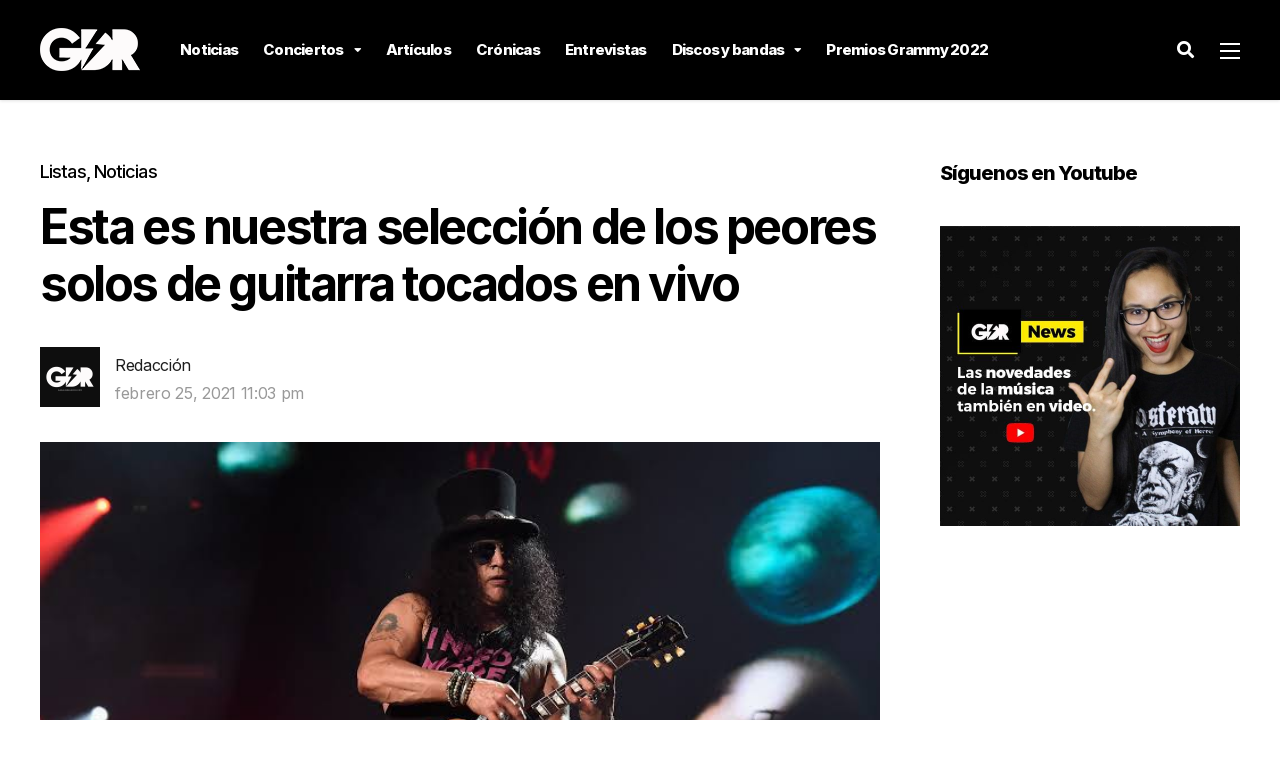

--- FILE ---
content_type: text/html; charset=utf-8
request_url: https://www.google.com/recaptcha/api2/aframe
body_size: 247
content:
<!DOCTYPE HTML><html><head><meta http-equiv="content-type" content="text/html; charset=UTF-8"></head><body><script nonce="mbyvRsz1gTOpsSYWvb7v4g">/** Anti-fraud and anti-abuse applications only. See google.com/recaptcha */ try{var clients={'sodar':'https://pagead2.googlesyndication.com/pagead/sodar?'};window.addEventListener("message",function(a){try{if(a.source===window.parent){var b=JSON.parse(a.data);var c=clients[b['id']];if(c){var d=document.createElement('img');d.src=c+b['params']+'&rc='+(localStorage.getItem("rc::a")?sessionStorage.getItem("rc::b"):"");window.document.body.appendChild(d);sessionStorage.setItem("rc::e",parseInt(sessionStorage.getItem("rc::e")||0)+1);localStorage.setItem("rc::h",'1768777511795');}}}catch(b){}});window.parent.postMessage("_grecaptcha_ready", "*");}catch(b){}</script></body></html>

--- FILE ---
content_type: application/x-javascript
request_url: https://garajedelrock.com/wp-content/themes/mag-child/js/init.js?ver=6.7.1
body_size: 1438
content:
jQuery(document).ready(function($) {
	'use strict';	
	
	var htmlBody = $('html, body');
	
	
	// Scroll to top link
	$('a[href="#top"]').click(function () {
		htmlBody.animate({
			scrollTop: 0
		}, 800);
		return false;
	});	

	
	// Hamburger menu toggle
	var sideMenuToggle = $('#site-navigation-side, #wrapper, #side-menu-bg');
	
	$('.menu-toggle-wrapper').click(function () {
		sideMenuToggle.toggleClass('side-menu-active');
		$('#site-navigation-overlay, #wrapper').toggleClass('overlay-menu-active');
	});		
	
	$('#wrapper').mouseup(function(e) {
        var subject = $("#site-navigation-side"); 
        if(e.target.id != subject.attr('id') && !subject.has(e.target).length) {
            sideMenuToggle.removeClass('side-menu-active');
        }
    });
	
	
	// Overlay sidebar
	var overlaySidebar = $('#overlay-sidebar-wrapper');
	
	$('.toggle-overlay-sidebar').click(function () {
		overlaySidebar.addClass('active');
		htmlBody.addClass('noscroll');
	});	
	
	$('.overlay-sidebar-close').click(function () {
		overlaySidebar.removeClass('active');
		htmlBody.removeClass('noscroll');
	});

	
	// Mobile menu
	var mobileMenuToggle = $('#mobile-site-navigation, #wrapper, #mobile-menu-bg');
	
	$('.toggle-mobile-menu').click(function () {
		mobileMenuToggle.toggleClass('mobile-menu-active');
	});		
	
	$('#mobile-menu-bg').click(function () {
		mobileMenuToggle.removeClass('mobile-menu-active');
	});
	
	$('#mobile-site-navigation ul li.menu-item-has-children span, #mobile-site-navigation ul li.menu-item-has-children a').click(function () {
		$(this).parent().toggleClass('submenu-open');
	});	
	
	
	// One page menu scroll
	$('.one-page-link a[href^="#"]').click(function() {
		if (location.pathname.replace(/^\//,'') == this.pathname.replace(/^\//,'') 
			|| location.hostname == this.hostname) {

			var target = $(this.hash);
			target = target.length ? target : $('[name=' + this.hash.slice(1) +']');
			   if (target.length) {
				 $(htmlBody).animate({
					 scrollTop: target.offset().top
				}, 1000);
				return false;
			}
		}
	});

	
	// Header search toggle
	$('.toggle-header-search').click(function () {
		$(htmlBody).toggleClass('header-search-active');
	});
	
	
	// Set top bar drop-down heigth
	var topBar = $('#top-bar-wrapper').innerHeight() + 'px';
	$('#top-bar .widget_nav_menu ul.menu > li > a').css('line-height', topBar);
	
	var stickyOffset = $('#mobile-site-header').offset().top;
	
	$(window).scroll(function() {
		// Mobile sticky header
		var mobile_header = $('#mobile-site-header');
		var main_container = $('#main');
		var scroll = $(window).scrollTop();
		
		if (scroll >= stickyOffset) {
				mobile_header.css({ 'position' : 'fixed', 'top' : '0px', 'left' : '0px', 'z-index' : '100' });
				main_container.css({ 'padding-top' : '100px' });
			} else {
				mobile_header.css({ 'position' : 'static', 'width' : '100%' });
				main_container.css({ 'padding-top' : '30px' });
		}
		
		// Scroll to top button
		var scroll_top_bttn = $('.scrollToTop');
		
		if ( $(this).scrollTop() > 150 ) {
			$(scroll_top_bttn).addClass('scrollactive');
		} else {
			$(scroll_top_bttn).removeClass('scrollactive');
		}
	});	
	
	
	$(window).load(function() {
		
		// Visual Composer RTL fix
		if( $('html').attr('dir') == 'rtl' ){
        $('[data-vc-full-width="true"]').each( function(i,v){
            $(this).css('right' , $(this).css('left') ).css( 'left' , 'auto');
        });
		}
	
	
		// Mega menu (with tabs)
		$('.megamenu-tabs').each(function(){
			$( '.menu-item', this ).wrapAll( '<ul class="tabs-nav" />');
			$( '.tab-content', this ).wrapAll( '<ul class="tabs-content-wrapper" />');
			$( '.tabs-nav, .tabs-content-wrapper', this ).wrapAll( '<li class="submenu-content" />');
			$('ul.sub-menu', this).show();
			
			$('.tab-content:not(:first-child)', this).addClass('tab-hidden');
			$('.tabs-nav li:first-child', this).addClass('nav-active');
			$('.tabs-nav li', this).hover(function() {
				var tabId = $(this).attr('id');
				$(this).closest('.tabs-nav').find('li').removeClass('nav-active');
				$(this).addClass('nav-active');
				$(this).closest('.submenu-content').find('li.tab-content').addClass('tab-hidden');
				$(this).closest('.submenu-content').find('li.'+tabId).removeClass('tab-hidden');
			}); 
			
		});

		
		// Fix slider width issue
		$('.flexslider').trigger('resize');
		$('.mnky-posts-slider .flexslider .slides').fadeTo( 500, 1 );
		$('.mnky-posts-slider .mp-ajax-loader').fadeTo( 300, 0 ).hide();
		
	});  
	
	// Add class to read more link containing paragraph
	$('.mp-layout-5 .mp-full-content .more-link, .archive-style-2 .entry-content .more-link').parentsUntil('.post-content-wrapper, .mp-content-container').addClass('has-more');
	
	
	// Remove animation when viewing on mobile devices
	if( /Android|webOS|iPhone|iPad|iPod|BlackBerry|IEMobile|Opera Mini/i.test(navigator.userAgent) ) {
		$('.wpb_animate_when_almost_visible').removeClass('wpb_animate_when_almost_visible');
	}
	
	
	// Object-fit fallback 
	function object_fit_fallback() {
		if('objectFit' in document.documentElement.style === false) {
			var container = document.querySelectorAll('.mp-bg-img, .mpg-bg-img, .post-content-bg');
			for(var i = 0; i < container.length; i++) {
				if(container[i].getElementsByTagName('img').length > 0){
					var imageSource = container[i].querySelector('img').src;
					container[i].style.backgroundImage = 'url(' + imageSource + ')';
				}
			}
			$('.archive-style-2 .post-preview img,.mp-layout-5 .mp-image-url img,.mnky-posts-grid .mpg-image-url img').css('display', 'none');
		}
	}
	object_fit_fallback();
	
	$(document).ajaxComplete(function() {
		object_fit_fallback();
	});
	
});